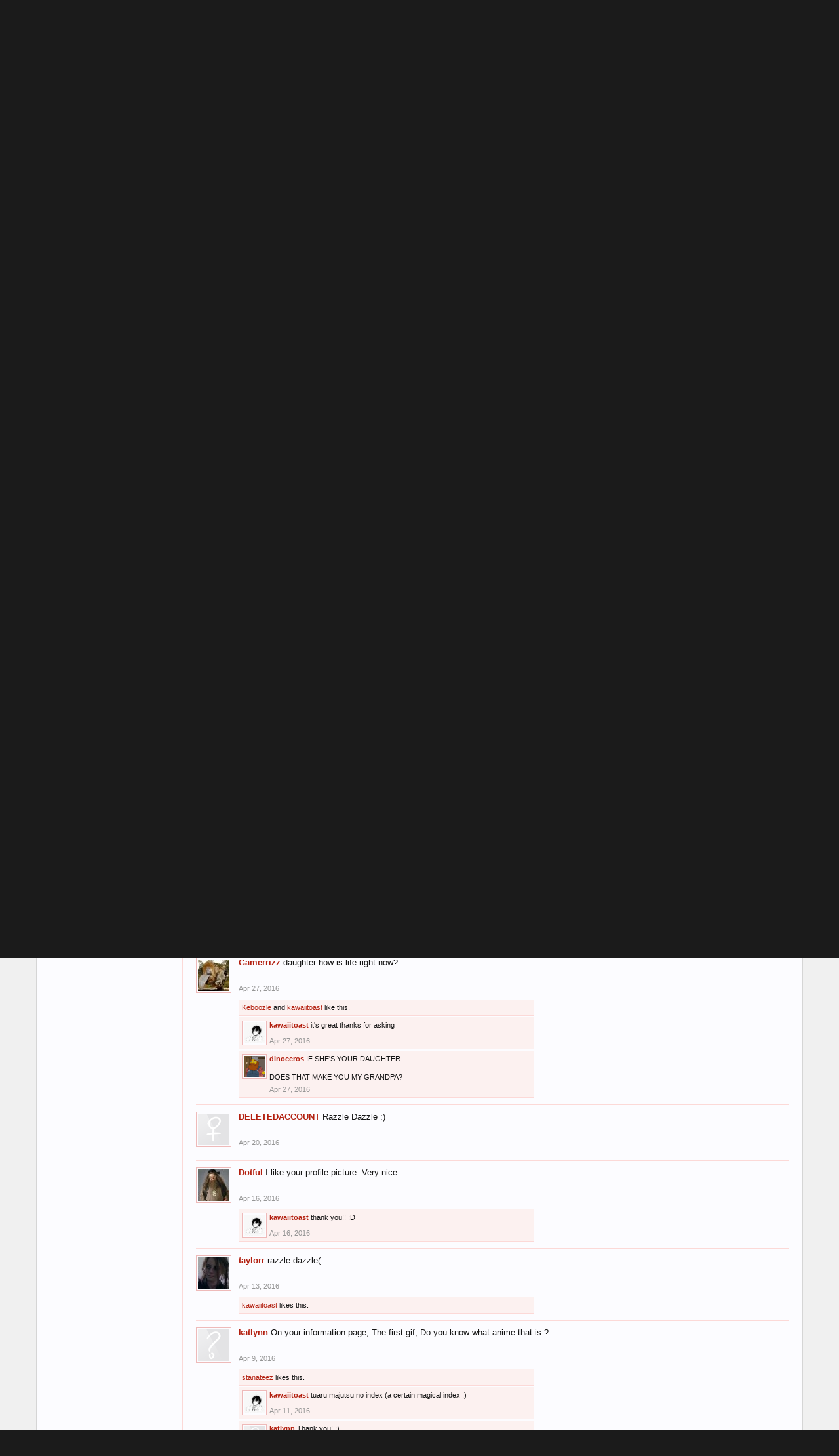

--- FILE ---
content_type: text/html; charset=UTF-8
request_url: https://www.itsjerryandharry.com/members/kawaiitoast.18345/?page=2
body_size: 13332
content:
<!DOCTYPE html>
<html id="XenForo" lang="en-US" dir="LTR" class="Public NoJs LoggedOut NoSidebar  Responsive" xmlns:fb="http://www.facebook.com/2008/fbml">
<head>

	<meta charset="utf-8" />
	<meta http-equiv="X-UA-Compatible" content="IE=Edge,chrome=1" />
	
		<meta name="viewport" content="width=device-width, initial-scale=1 /">
	
	
		<base href="https://www.itsjerryandharry.com/" />
		<script>
			var _b = document.getElementsByTagName('base')[0], _bH = "https://www.itsjerryandharry.com/";
			if (_b && _b.href != _bH) _b.href = _bH;
		</script>
	

	<title>kawaiitoast | ItsJerryAndHarry Minecraft Server</title>
	
	<noscript><style>.JsOnly, .jsOnly { display: none !important; }</style></noscript>
	<link rel="stylesheet" href="css.php?css=xenforo,form,public&amp;style=10&amp;dir=LTR&amp;d=1706771629" />
	<link rel="stylesheet" href="css.php?css=bb_code,likes_summary,login_bar,member_view,message_simple&amp;style=10&amp;dir=LTR&amp;d=1706771629" />

	
	<link rel="stylesheet" href="css.php?css=flexile,&amp;style=10&amp;dir=LTR&amp;d=1706771629" />
	
	

	<script>

	(function(i,s,o,g,r,a,m){i['GoogleAnalyticsObject']=r;i[r]=i[r]||function(){
	(i[r].q=i[r].q||[]).push(arguments)},i[r].l=1*new Date();a=s.createElement(o),
	m=s.getElementsByTagName(o)[0];a.async=1;a.src=g;m.parentNode.insertBefore(a,m)
	})(window,document,'script','https://www.google-analytics.com/analytics.js','ga');
	
	ga('create', 'UA-84567072-1', 'auto');
	ga('send', 'pageview');

</script>
		<script src="https://ajax.googleapis.com/ajax/libs/jquery/1.11.0/jquery.min.js"></script>	
	
		<script>if (!window.jQuery) { document.write('<scr'+'ipt type="text/javascript" src="js/jquery/jquery-1.11.0.min.js"><\/scr'+'ipt>'); }</script>
		
	<script src="js/xenforo/xenforo.js?_v=cdda74f5"></script>
	<script src="js/xenforo/quick_reply_profile.js?_v=cdda74f5"></script>
	<script src="js/xenforo/comments_simple.js?_v=cdda74f5"></script>

	
	<link rel="apple-touch-icon" href="https://www.itsjerryandharry.com/styles/default/xenforo/logo.og.png" />
	
	
	<link rel="prev" href="members/kawaiitoast.18345/" /><link rel="next" href="members/kawaiitoast.18345/?page=3" />
	<link rel="canonical" href="https://itsjerryandharry.com/members/kawaiitoast.18345/?page=2" />
	<meta name="description" content="kawaiitoast is a inactive but not gone forever at ItsJerryAndHarry Minecraft Server" />	<meta property="og:site_name" content="ItsJerryAndHarry Minecraft Server" />
	<meta property="og:image" content="https://www.itsjerryandharry.com/data/avatars/m/18/18345.jpg?1614116485" />
	<meta property="og:image" content="https://www.itsjerryandharry.com/styles/default/xenforo/logo.og.png" />
	<meta property="og:type" content="profile" />
	<meta property="og:url" content="https://itsjerryandharry.com/members/kawaiitoast.18345/" />
	<meta property="og:title" content="kawaiitoast" />
	<meta property="og:description" content="kawaiitoast is a inactive but not gone forever at ItsJerryAndHarry Minecraft Server" />
	
		<meta property="profile:username" content="kawaiitoast" />
		
	
	
	
	<LINK REL="SHORTCUT ICON" HREF="https://itsjerryandharry.com/favicon.ico">

</head>

<body>



	

<div id="loginBar">
	<div class="pageWidth">
		<div class="pageContent">	
			<h3 id="loginBarHandle">
				<label for="LoginControl"><a href="login/" class="concealed noOutline">Log in or Sign up</a></label>
			</h3>
			
			<span class="helper"></span>

			
		</div>
	</div>
</div>


<header>
	


<div id="header">
	<div id="logoBlock">
	<div class="pageWidth">
		<div class="pageContent">
			
			
			<div id="logo"><a href="https://www.itsjerryandharry.com/portal/">
				<span></span>
				<img src="styles/flexile/flexile/logo.png" alt="ItsJerryAndHarry Minecraft Server" />
			</a></div>
			
			
			<div id="flexile_header_content">
				<b>Server IP:</b> itsjerryandharry.com<br>
<b>Discord:</b> <a href="https://discord.gg/itsjerryandharry">Click here to join</a>
			</div>
			
			<span class="helper"></span>
		</div>
	</div>
</div>
	

<div id="navigation" class="withSearch">
	<div class="pageContent">
		<nav>

<div class="navTabs pageWidth">
	<ul class="publicTabs">
	
		<!-- home -->
		
		
		
		<!-- extra tabs: home -->
		
		
			
				<li class="navTab portal Popup PopupControl PopupClosed">
			
				<a href="https://www.itsjerryandharry.com/portal/" class="navLink">Home</a>
				<a href="https://www.itsjerryandharry.com/portal/" class="SplitCtrl" rel="Menu"></a>
				
				<div class="Menu JsOnly tabMenu portalTabLinks">
					
					<div class="primaryContent menuHeader">
						<h3>Home</h3>
						<div class="muted">Quick Links</div>
					</div>
					<ul class="secondaryContent blockLinksList">
	
	<li><a href="recent-activity/">Recent Activity</a></li>
	<li><a href="find-new/threads">What's New?</a></li>
	<li><a href="help/">Help</a></li>
	
</ul>
					
				</div>
			</li>
			
		
		
		
		<!-- Server Store -->
		<li class="navTab PopupClosed"><a href="http://store.itsjerryandharry.com" class="navLink storeLink">Server Store</a></li>
		<!-- Vote -->
		<!--<li class="navTab PopupClosed"><a href="/vote" class="navLink voteLink">Vote</a></li> -->
		
		<!-- forums -->
		
			<li class="navTab forums Popup PopupControl PopupClosed">
			
				<a href="https://www.itsjerryandharry.com/forums/" class="navLink">Forums</a>
				<a href="https://www.itsjerryandharry.com/forums/" class="SplitCtrl" rel="Menu"></a>
				
				<div class="Menu JsOnly tabMenu forumsTabLinks">
					
					<div class="primaryContent menuHeader">
						<h3>Forums</h3>
						<div class="muted">Quick Links</div>
					</div>
					<ul class="secondaryContent blockLinksList">
					
						
						<li><a href="search/?type=post">Search Forums</a></li>
						
						<li><a href="find-new/posts" rel="nofollow">Recent Posts</a></li>
					
					</ul>
					
				</div>
			</li>
		
		
		
		<!-- extra tabs: middle -->
		
		
		
		<!-- members -->
		
			<li class="navTab members selected">
			
				<a href="https://www.itsjerryandharry.com/members/" class="navLink">Members</a>
				<a href="https://www.itsjerryandharry.com/members/" class="SplitCtrl" rel="Menu"></a>
				
				<div class="tabLinks membersTabLinks">
					<div class="pageWidth">
					<div class="primaryContent menuHeader">
						<h3>Members</h3>
						<div class="muted">Quick Links</div>
					</div>
					<ul class="secondaryContent blockLinksList">
					
						<li><a href="members/">Notable Members</a></li>
						
						<li><a href="online/">Current Visitors</a></li>
						<li><a href="recent-activity/">Recent Activity</a></li>
						<li><a href="find-new/profile-posts">New Profile Posts</a></li>
					
					</ul>
					</div>
				</div>
			</li>
						
		
		<!-- extra tabs: end -->
		

		<!-- responsive popup -->
		<li class="navTab navigationHiddenTabs Popup PopupControl PopupClosed" style="display:none">	
						
			<a rel="Menu" class="navLink NoPopupGadget"><span class="menuIcon">Menu</span></a>
			
			<div class="Menu JsOnly blockLinksList primaryContent" id="NavigationHiddenMenu"></div>
		</li>

	
	
		
		<!-- no selection -->
		
		
	</ul>
	
</div>

<span class="helper"></span>
			
		</nav>	
	</div>
</div>
	

<div id="searchBar" class="pageWidth">
	
	<span id="QuickSearchPlaceholder" title="Search">Search</span>
	<fieldset id="QuickSearch">
		<form action="search/search" method="post" class="formPopup">
			
			<div class="primaryControls">
				<!-- block: primaryControls -->
				<input type="search" name="keywords" value="" class="textCtrl" placeholder="Search..." title="Enter your search and hit enter" id="QuickSearchQuery" />				
				<!-- end block: primaryControls -->
			</div>
			
			<div class="secondaryControls">
				<div class="controlsWrapper">
				
					<!-- block: secondaryControls -->
					<dl class="ctrlUnit">
						<dt></dt>
						<dd><ul>
							<li><label><input type="checkbox" name="title_only" value="1"
								id="search_bar_title_only" class="AutoChecker"
								data-uncheck="#search_bar_thread" /> Search titles only</label></li>
						</ul></dd>
					</dl>
				
					<dl class="ctrlUnit">
						<dt><label for="searchBar_users">Posted by Member:</label></dt>
						<dd>
							<input type="text" name="users" value="" class="textCtrl AutoComplete" id="searchBar_users" />
							<p class="explain">Separate names with a comma.</p>
						</dd>
					</dl>
				
					<dl class="ctrlUnit">
						<dt><label for="searchBar_date">Newer Than:</label></dt>
						<dd><input type="date" name="date" value="" class="textCtrl" id="searchBar_date" /></dd>
					</dl>
					
					
				</div>
				<!-- end block: secondaryControls -->
				
				<dl class="ctrlUnit submitUnit">
					<dt></dt>
					<dd>
						<input type="submit" value="Search" class="button primary Tooltip" title="Find Now" />
						<div class="Popup" id="commonSearches">
							<a rel="Menu" class="button NoPopupGadget Tooltip" title="Useful Searches" data-tipclass="flipped"><span class="arrowWidget"></span></a>
							<div class="Menu">
								<div class="primaryContent menuHeader">
									<h3>Useful Searches</h3>
								</div>
								<ul class="secondaryContent blockLinksList">
									<!-- block: useful_searches -->
									<li><a href="find-new/posts?recent=1" rel="nofollow">Recent Posts</a></li>
									
									<!-- end block: useful_searches -->
								</ul>
							</div>
						</div>
						<a href="search/" class="button moreOptions Tooltip" title="Advanced Search">More...</a>
					</dd>
				</dl>
				
			</div>
			
			<input type="hidden" name="_xfToken" value="" />
		</form>		
	</fieldset>
	
</div>
</div>

	
	
</header>

<div id="headerMover">
	

<div id="content" class="member_view">
	<div class="pageWidth">
		<div class="pageContent">
			<!-- main content area -->
			
			
			
			
						
						
						
						
						<div class="breadBoxTop ">
							
							

<nav>
	
		
			
		
	

	<fieldset class="breadcrumb">
		<a href="misc/quick-navigation-menu" class="OverlayTrigger jumpMenuTrigger" data-cacheOverlay="true" title="Open quick navigation"><!--Jump to...--></a>
			
		<div class="boardTitle"><strong>ItsJerryAndHarry Minecraft Server</strong></div>
		
		<span class="crumbs">
			
				<span class="crust homeCrumb" itemscope="itemscope" itemtype="http://data-vocabulary.org/Breadcrumb">
					<a href="https://www.itsjerryandharry.com/portal/" class="crumb" rel="up" itemprop="url"><span itemprop="title">Home</span></a>
					<span class="arrow"><span></span></span>
				</span>
			
			
			
				<span class="crust selectedTabCrumb" itemscope="itemscope" itemtype="http://data-vocabulary.org/Breadcrumb">
					<a href="https://www.itsjerryandharry.com/members/" class="crumb" rel="up" itemprop="url"><span itemprop="title">Members</span></a>
					<span class="arrow"><span>&gt;</span></span>
				</span>
			
			
			
				
					<span class="crust" itemscope="itemscope" itemtype="http://data-vocabulary.org/Breadcrumb">
						<a href="https://www.itsjerryandharry.com/members/kawaiitoast.18345/" class="crumb" rel="up" itemprop="url"><span itemprop="title">kawaiitoast</span></a>
						<span class="arrow"><span>&gt;</span></span>
					</span>
				
			
		</span>
	</fieldset>
</nav>
						</div>
						
						
						
					
						<!--[if lt IE 8]>
							<p class="importantMessage">You are using an out of date browser. It  may not display this or other websites correctly.<br />You should upgrade or use an <a href="https://www.google.com/chrome/browser/" target="_blank">alternative browser</a>.</p>
						<![endif]-->

						
						

						
						
						
						
						
						
						
						
						
						<!-- main template -->
						
 




	











<div class="profilePage" itemscope="itemscope" itemtype="http://data-vocabulary.org/Person">

	<div class="mast">
		<div class="avatarScaler">
			
				<span class="Av18345l">
					<img src="https://www.itsjerryandharry.com/data/avatars/l/18/18345.jpg?1614116485" alt="kawaiitoast" style="left: 0px; top: 0px; " itemprop="photo" />
				</span>
			
		</div>

		

		<div class="section infoBlock">
			<div class="secondaryContent pairsJustified">

				
				
				

				<dl><dt>Joined:</dt>
					<dd>Oct 29, 2014</dd></dl>

				<dl><dt>Messages:</dt>
					<dd>1,222</dd></dl>

				<dl><dt>Likes Received:</dt>
					<dd>2,496</dd></dl>

				<dl><dt>Trophy Points:</dt>
					<dd><a href="members/kawaiitoast.18345/trophies" class="OverlayTrigger">113</a></dd></dl>
					
				
					
				

			</div>
		</div>

		

		
		<div class="followBlocks">
			
				<div class="section">
					<h3 class="subHeading textWithCount" title="kawaiitoast is following 285 members.">
						<span class="text">Following</span>
						<a href="members/kawaiitoast.18345/following" class="count OverlayTrigger">285</a>
					</h3>
					<div class="primaryContent avatarHeap">
						<ol>
						
							<li>
								<a href="members/jnitz.22151/" class="avatar Av22151s Tooltip" title="Jnitz" itemprop="contact" data-avatarhtml="true"><span class="img s" style="background-image: url('data/avatars/s/22/22151.jpg?1482817842')">Jnitz</span></a>
							</li>
						
							<li>
								<a href="members/reddomino.18044/" class="avatar Av18044s Tooltip" title="RedDomino" itemprop="contact" data-avatarhtml="true"><span class="img s" style="background-image: url('data/avatars/s/18/18044.jpg?1414442547')">RedDomino</span></a>
							</li>
						
							<li>
								<a href="members/ssace.12268/" class="avatar Av12268s Tooltip" title="SSAce" itemprop="contact" data-avatarhtml="true"><span class="img s" style="background-image: url('data/avatars/s/12/12268.jpg?1437340339')">SSAce</span></a>
							</li>
						
							<li>
								<a href="members/auxilium.102/" class="avatar Av102s Tooltip" title="Auxilium" itemprop="contact" data-avatarhtml="true"><span class="img s" style="background-image: url('data/avatars/s/0/102.jpg?1675636063')">Auxilium</span></a>
							</li>
						
							<li>
								<a href="members/strikyn.6243/" class="avatar Av6243s Tooltip" title="Strikyn" itemprop="contact" data-avatarhtml="true"><span class="img s" style="background-image: url('data/avatars/s/6/6243.jpg?1702115510')">Strikyn</span></a>
							</li>
						
							<li>
								<a href="members/sakujo.40668/" class="avatar Av40668s Tooltip" title="Sakujo" itemprop="contact" data-avatarhtml="true"><span class="img s" style="background-image: url('styles/flexile/xenforo/avatars/avatar_s.png')">Sakujo</span></a>
							</li>
						
						</ol>
					</div>
					
						<div class="sectionFooter"><a href="members/kawaiitoast.18345/following" class="OverlayTrigger">Show All</a></div>
					
				</div>
			

			
				<div class="section">
					<h3 class="subHeading textWithCount" title="kawaiitoast is being followed by 113 members.">
						<span class="text">Followers</span>
						<a href="members/kawaiitoast.18345/followers" class="count OverlayTrigger">113</a>
					</h3>
					<div class="primaryContent avatarHeap">
						<ol>
						
							<li>
								<a href="members/nutteenutella.5241/" class="avatar Av5241s Tooltip" title="NutteeNutella" itemprop="contact" data-avatarhtml="true"><span class="img s" style="background-image: url('data/avatars/s/5/5241.jpg?1433963234')">NutteeNutella</span></a>
							</li>
						
							<li>
								<a href="members/plentifulsecrets.22640/" class="avatar Av22640s Tooltip" title="PlentifulSecrets" itemprop="contact" data-avatarhtml="true"><span class="img s" style="background-image: url('styles/flexile/xenforo/avatars/avatar_s.png')">PlentifulSecrets</span></a>
							</li>
						
							<li>
								<a href="members/unleashedhavoc.12602/" class="avatar Av12602s Tooltip" title="UnleashedHavoc" itemprop="contact" data-avatarhtml="true"><span class="img s" style="background-image: url('data/avatars/s/12/12602.jpg?1538851156')">UnleashedHavoc</span></a>
							</li>
						
							<li>
								<a href="members/vexa_soul.3600/" class="avatar Av3600s Tooltip" title="Vexa_Soul" itemprop="contact" data-avatarhtml="true"><span class="img s" style="background-image: url('data/avatars/s/3/3600.jpg?1438616538')">Vexa_Soul</span></a>
							</li>
						
							<li>
								<a href="members/kono.16884/" class="avatar Av16884s Tooltip" title="Kono" itemprop="contact" data-avatarhtml="true"><span class="img s" style="background-image: url('data/avatars/s/16/16884.jpg?1587326052')">Kono</span></a>
							</li>
						
							<li>
								<a href="members/audrey_is_here.186/" class="avatar Av186s Tooltip" title="Audrey_Is_Here" itemprop="contact" data-avatarhtml="true"><span class="img s" style="background-image: url('data/avatars/s/0/186.jpg?1420595637')">Audrey_Is_Here</span></a>
							</li>
						
						</ol>
					</div>
					
						<div class="sectionFooter"><a href="members/kawaiitoast.18345/followers" class="OverlayTrigger">Show All</a></div>
					
				</div>
			
		</div>
		

		

		
		
		
			
		

		

	</div>

	<div class="mainProfileColumn">

		<div class="section primaryUserBlock">
			<div class="mainText secondaryContent">
				<div class="followBlock">
					
					
				</div>

				<h1 itemprop="name" class="username">kawaiitoast</h1>

				<p class="userBlurb">
					<span class="userTitle" itemprop="title">inactive but not gone forever</span>
				</p>
				

				<p class="userStatus" id="UserStatus">see? told you all I wasn't gone forever (though 6 years is a long time) <span class="DateTime" title="Feb 23, 2021 at 9:35 PM">Feb 23, 2021</span></p>

				
			</div>
			
			<ul class="tabs mainTabs Tabs" data-panes="#ProfilePanes > li" data-history="on">
				<li><a href="/members/kawaiitoast.18345/?page=2#profilePosts">Profile Posts</a></li>
				
				<li><a href="/members/kawaiitoast.18345/?page=2#postings">Postings</a></li>
				<li><a href="/members/kawaiitoast.18345/?page=2#info">Information</a></li>
				
				
			</ul>
		</div>

		<ul id="ProfilePanes">
			<li id="profilePosts" class="profileContent">

			
				

				

				<form action="inline-mod/profile-post/switch" method="post"
					class="InlineModForm section"
					data-cookieName="profilePosts"
					data-controls="#InlineModControls"
					data-imodOptions="#ModerationSelect option">

					<ol class="messageSimpleList" id="ProfilePostList">
						
							
								
									


	





<li id="profile-post-201931" class="primaryContent messageSimple   " data-author="tylerboneferris">

	<a href="members/tylerboneferris.19751/" class="avatar Av19751s" data-avatarhtml="true"><img src="styles/flexile/xenforo/avatars/avatar_male_s.png" width="48" height="48" alt="tylerboneferris" /></a>
	
	<div class="messageInfo">
		
		

		<div class="messageContent">
			
				<a href="members/tylerboneferris.19751/" class="username poster" dir="auto">tylerboneferris</a>
			
			<article><blockquote class="ugc baseHtml">brazil</blockquote></article>
		</div>

		

		<div class="messageMeta">
				<div class="privateControls">
					
					<a href="profile-posts/201931/" title="Permalink" class="item muted"><span class="DateTime" title="May 27, 2016 at 10:01 PM">May 27, 2016</span></a>
					
					
					
					
					
					
					
					
					
					
				</div>
			
		</div>

		<ol class="messageResponse">

			<li id="likes-wp-201931">
				
					
	
	<div class="likesSummary secondaryContent">
		<span class="LikeText">
			<a href="members/kawaiitoast.18345/" class="username" dir="auto">kawaiitoast</a> likes this.
		</span>
	</div>

				
			</li>

			

			

		</ol>

	
	</div>
</li>


								
							
								
									


	





<li id="profile-post-201878" class="primaryContent messageSimple   " data-author="maymay">

	<a href="members/maymay.4631/" class="avatar Av4631s" data-avatarhtml="true"><img src="data/avatars/s/4/4631.jpg?1595321191" width="48" height="48" alt="maymay" /></a>
	
	<div class="messageInfo">
		
		

		<div class="messageContent">
			
				<a href="members/maymay.4631/" class="username poster" dir="auto">maymay</a>
			
			<article><blockquote class="ugc baseHtml">OOPS I WASNT FOLLOWING YOU</blockquote></article>
		</div>

		

		<div class="messageMeta">
				<div class="privateControls">
					
					<a href="profile-posts/201878/" title="Permalink" class="item muted"><span class="DateTime" title="May 27, 2016 at 2:20 PM">May 27, 2016</span></a>
					
					
					
					
					
					
					
					
					
					
				</div>
			
		</div>

		<ol class="messageResponse">

			<li id="likes-wp-201878">
				
					
	
	<div class="likesSummary secondaryContent">
		<span class="LikeText">
			<a href="members/stanateez.30652/" class="username" dir="auto">stanateez</a>, <a href="members/bilbo.16806/" class="username" dir="auto">Bilbo</a> and <a href="members/kawaiitoast.18345/" class="username" dir="auto">kawaiitoast</a> like this.
		</span>
	</div>

				
			</li>

			

			

		</ol>

	
	</div>
</li>


								
							
								
									


	





<li id="profile-post-201688" class="primaryContent messageSimple   " data-author="kawaiitoast">

	<a href="members/kawaiitoast.18345/" class="avatar Av18345s" data-avatarhtml="true"><img src="data/avatars/s/18/18345.jpg?1614116485" width="48" height="48" alt="kawaiitoast" /></a>
	
	<div class="messageInfo">
		
		

		<div class="messageContent">
			
				<a href="members/kawaiitoast.18345/" class="username poster" dir="auto">kawaiitoast</a>
			
			<article><blockquote class="ugc baseHtml">I'm gonna burn your house down just to spread peace and love</blockquote></article>
		</div>

		

		<div class="messageMeta">
				<div class="privateControls">
					
					<a href="profile-posts/201688/" title="Permalink" class="item muted"><span class="DateTime" title="May 26, 2016 at 5:03 AM">May 26, 2016</span></a>
					
					
					
					
					
					
					
					
					
					
				</div>
			
		</div>

		<ol class="messageResponse">

			<li id="likes-wp-201688">
				
					
	
	<div class="likesSummary secondaryContent">
		<span class="LikeText">
			<a href="members/rob.14461/" class="username" dir="auto">Rob</a>, <a href="members/katerina.690/" class="username" dir="auto">Katerina</a> and <a href="members/stanateez.30652/" class="username" dir="auto">stanateez</a> like this.
		</span>
	</div>

				
			</li>

			

				
					<li class="commentMore secondaryContent">
						<a href="profile-posts/201688/comments"
							class="CommentLoader"
							data-loadParams="{&quot;before&quot;:1464312394}">View previous comments...</a>
					</li>
				

				
					
						

<li id="profile-post-comment-338886" class="comment secondaryContent ">
	<a href="members/kawaiitoast.18345/" class="avatar Av18345s" data-avatarhtml="true"><img src="data/avatars/s/18/18345.jpg?1614116485" width="48" height="48" alt="kawaiitoast" /></a>

	<div class="commentInfo">
		
		<div class="commentContent">
			<a href="members/kawaiitoast.18345/" class="username poster" dir="auto">kawaiitoast</a>
			<article><blockquote>HGHJKJGFGHJHYG YESSSS U GOT ITT &lt;333</blockquote></article>
		</div>
		<div class="commentControls">
			<span class="DateTime muted" title="May 27, 2016 at 2:26 AM">May 27, 2016</span>
			
			
			
			
			
			
		</div>
		
		<div id="likes-pc-338886">
			
		</div>
	</div>
</li>
					
				
					
						

<li id="profile-post-comment-338889" class="comment secondaryContent ">
	<a href="members/kawaiitoast.18345/" class="avatar Av18345s" data-avatarhtml="true"><img src="data/avatars/s/18/18345.jpg?1614116485" width="48" height="48" alt="kawaiitoast" /></a>

	<div class="commentInfo">
		
		<div class="commentContent">
			<a href="members/kawaiitoast.18345/" class="username poster" dir="auto">kawaiitoast</a>
			<article><blockquote>I HEARD HE LIVES DOWN A RIVER SOMEWHERE</blockquote></article>
		</div>
		<div class="commentControls">
			<span class="DateTime muted" title="May 27, 2016 at 2:28 AM">May 27, 2016</span>
			
			
			
			
			
			
		</div>
		
		<div id="likes-pc-338889">
			
		</div>
	</div>
</li>
					
				
					
						

<li id="profile-post-comment-338891" class="comment secondaryContent ">
	<a href="members/momand.324/" class="avatar Av324s" data-avatarhtml="true"><img src="styles/flexile/xenforo/avatars/avatar_s.png" width="48" height="48" alt="momand" /></a>

	<div class="commentInfo">
		
		<div class="commentContent">
			<a href="members/momand.324/" class="username poster" dir="auto">momand</a>
			<article><blockquote>WITH 6 CARS AND A GRIZZLY BEAR</blockquote></article>
		</div>
		<div class="commentControls">
			<span class="DateTime muted" title="May 27, 2016 at 2:33 AM">May 27, 2016</span>
			
			
			
			
			
			
		</div>
		
		<div id="likes-pc-338891">
			
		</div>
	</div>
</li>
					
				

			

			

		</ol>

	
	</div>
</li>


								
							
								
									


	





<li id="profile-post-200278" class="primaryContent messageSimple   " data-author="kawaiitoast">

	<a href="members/kawaiitoast.18345/" class="avatar Av18345s" data-avatarhtml="true"><img src="data/avatars/s/18/18345.jpg?1614116485" width="48" height="48" alt="kawaiitoast" /></a>
	
	<div class="messageInfo">
		
		

		<div class="messageContent">
			
				<a href="members/kawaiitoast.18345/" class="username poster" dir="auto">kawaiitoast</a>
			
			<article><blockquote class="ugc baseHtml">When bad things happen, happen things bad when.</blockquote></article>
		</div>

		

		<div class="messageMeta">
				<div class="privateControls">
					
					<a href="profile-posts/200278/" title="Permalink" class="item muted"><span class="DateTime" title="May 15, 2016 at 2:40 AM">May 15, 2016</span></a>
					
					
					
					
					
					
					
					
					
					
				</div>
			
		</div>

		<ol class="messageResponse">

			<li id="likes-wp-200278">
				
					
	
	<div class="likesSummary secondaryContent">
		<span class="LikeText">
			<a href="members/joseph10003.3840/" class="username" dir="auto">Joseph10003</a>, <a href="members/katerina.690/" class="username" dir="auto">Katerina</a>, <a href="members/vince.75/" class="username" dir="auto">Vince</a> and <a href="profile-posts/200278/likes" class="OverlayTrigger">1 other person</a> like this.
		</span>
	</div>

				
			</li>

			

				

				
					
						

<li id="profile-post-comment-337373" class="comment secondaryContent ">
	<a href="members/dinoceros.5539/" class="avatar Av5539s" data-avatarhtml="true"><img src="data/avatars/s/5/5539.jpg?1726537219" width="48" height="48" alt="dinoceros" /></a>

	<div class="commentInfo">
		
		<div class="commentContent">
			<a href="members/dinoceros.5539/" class="username poster" dir="auto">dinoceros</a>
			<article><blockquote>That makes no sense, sense no makes that.</blockquote></article>
		</div>
		<div class="commentControls">
			<span class="DateTime muted" title="May 17, 2016 at 9:22 PM">May 17, 2016</span>
			
			
			
			
			
			
		</div>
		
		<div id="likes-pc-337373">
			
		</div>
	</div>
</li>
					
				
					
						

<li id="profile-post-comment-337411" class="comment secondaryContent ">
	<a href="members/kawaiitoast.18345/" class="avatar Av18345s" data-avatarhtml="true"><img src="data/avatars/s/18/18345.jpg?1614116485" width="48" height="48" alt="kawaiitoast" /></a>

	<div class="commentInfo">
		
		<div class="commentContent">
			<a href="members/kawaiitoast.18345/" class="username poster" dir="auto">kawaiitoast</a>
			<article><blockquote>I know right? right I know!</blockquote></article>
		</div>
		<div class="commentControls">
			<span class="DateTime muted" title="May 18, 2016 at 1:27 AM">May 18, 2016</span>
			
			
			
			
			
			
		</div>
		
		<div id="likes-pc-337411">
			
		</div>
	</div>
</li>
					
				

			

			

		</ol>

	
	</div>
</li>


								
							
								
									


	





<li id="profile-post-199828" class="primaryContent messageSimple   " data-author="Hellotoyou">

	<a href="members/hellotoyou.90/" class="avatar Av90s" data-avatarhtml="true"><img src="data/avatars/s/0/90.jpg?1425426096" width="48" height="48" alt="Hellotoyou" /></a>
	
	<div class="messageInfo">
		
		

		<div class="messageContent">
			
				<a href="members/hellotoyou.90/" class="username poster" dir="auto">Hellotoyou</a>
			
			<article><blockquote class="ugc baseHtml">TOAST</blockquote></article>
		</div>

		

		<div class="messageMeta">
				<div class="privateControls">
					
					<a href="profile-posts/199828/" title="Permalink" class="item muted"><span class="DateTime" title="May 11, 2016 at 9:48 PM">May 11, 2016</span></a>
					
					
					
					
					
					
					
					
					
					
				</div>
			
		</div>

		<ol class="messageResponse">

			<li id="likes-wp-199828">
				
					
	
	<div class="likesSummary secondaryContent">
		<span class="LikeText">
			<a href="members/kawaiitoast.18345/" class="username" dir="auto">kawaiitoast</a> likes this.
		</span>
	</div>

				
			</li>

			

			

		</ol>

	
	</div>
</li>


								
							
								
									


	





<li id="profile-post-199807" class="primaryContent messageSimple   " data-author="kawaiitoast">

	<a href="members/kawaiitoast.18345/" class="avatar Av18345s" data-avatarhtml="true"><img src="data/avatars/s/18/18345.jpg?1614116485" width="48" height="48" alt="kawaiitoast" /></a>
	
	<div class="messageInfo">
		
		

		<div class="messageContent">
			
				<a href="members/kawaiitoast.18345/" class="username poster" dir="auto">kawaiitoast</a>
			
			<article><blockquote class="ugc baseHtml">throwback avatar</blockquote></article>
		</div>

		

		<div class="messageMeta">
				<div class="privateControls">
					
					<a href="profile-posts/199807/" title="Permalink" class="item muted"><span class="DateTime" title="May 11, 2016 at 5:40 PM">May 11, 2016</span></a>
					
					
					
					
					
					
					
					
					
					
				</div>
			
		</div>

		<ol class="messageResponse">

			<li id="likes-wp-199807">
				
			</li>

			

			

		</ol>

	
	</div>
</li>


								
							
								
									


	





<li id="profile-post-197937" class="primaryContent messageSimple   " data-author="nala">

	<a href="members/nala.104/" class="avatar Av104s" data-avatarhtml="true"><img src="data/avatars/s/0/104.jpg?1465835316" width="48" height="48" alt="nala" /></a>
	
	<div class="messageInfo">
		
		

		<div class="messageContent">
			
				<a href="members/nala.104/" class="username poster" dir="auto">nala</a>
			
			<article><blockquote class="ugc baseHtml">Razzle Dazzle :D</blockquote></article>
		</div>

		

		<div class="messageMeta">
				<div class="privateControls">
					
					<a href="profile-posts/197937/" title="Permalink" class="item muted"><span class="DateTime" title="May 1, 2016 at 5:47 PM">May 1, 2016</span></a>
					
					
					
					
					
					
					
					
					
					
				</div>
			
		</div>

		<ol class="messageResponse">

			<li id="likes-wp-197937">
				
					
	
	<div class="likesSummary secondaryContent">
		<span class="LikeText">
			<a href="members/jennur.41099/" class="username" dir="auto">jennur</a> likes this.
		</span>
	</div>

				
			</li>

			

			

		</ol>

	
	</div>
</li>


								
							
								
									


	





<li id="profile-post-197218" class="primaryContent messageSimple   " data-author="Gamerrizz">

	<a href="members/gamerrizz.2169/" class="avatar Av2169s" data-avatarhtml="true"><img src="data/avatars/s/2/2169.jpg?1513427599" width="48" height="48" alt="Gamerrizz" /></a>
	
	<div class="messageInfo">
		
		

		<div class="messageContent">
			
				<a href="members/gamerrizz.2169/" class="username poster" dir="auto">Gamerrizz</a>
			
			<article><blockquote class="ugc baseHtml">daughter how is life right now?</blockquote></article>
		</div>

		

		<div class="messageMeta">
				<div class="privateControls">
					
					<a href="profile-posts/197218/" title="Permalink" class="item muted"><span class="DateTime" title="Apr 27, 2016 at 4:19 AM">Apr 27, 2016</span></a>
					
					
					
					
					
					
					
					
					
					
				</div>
			
		</div>

		<ol class="messageResponse">

			<li id="likes-wp-197218">
				
					
	
	<div class="likesSummary secondaryContent">
		<span class="LikeText">
			<a href="members/keboozle.40171/" class="username" dir="auto">Keboozle</a> and <a href="members/kawaiitoast.18345/" class="username" dir="auto">kawaiitoast</a> like this.
		</span>
	</div>

				
			</li>

			

				

				
					
						

<li id="profile-post-comment-332732" class="comment secondaryContent ">
	<a href="members/kawaiitoast.18345/" class="avatar Av18345s" data-avatarhtml="true"><img src="data/avatars/s/18/18345.jpg?1614116485" width="48" height="48" alt="kawaiitoast" /></a>

	<div class="commentInfo">
		
		<div class="commentContent">
			<a href="members/kawaiitoast.18345/" class="username poster" dir="auto">kawaiitoast</a>
			<article><blockquote>it's great thanks for asking</blockquote></article>
		</div>
		<div class="commentControls">
			<span class="DateTime muted" title="Apr 27, 2016 at 4:32 AM">Apr 27, 2016</span>
			
			
			
			
			
			
		</div>
		
		<div id="likes-pc-332732">
			
		</div>
	</div>
</li>
					
				
					
						

<li id="profile-post-comment-332918" class="comment secondaryContent ">
	<a href="members/dinoceros.5539/" class="avatar Av5539s" data-avatarhtml="true"><img src="data/avatars/s/5/5539.jpg?1726537219" width="48" height="48" alt="dinoceros" /></a>

	<div class="commentInfo">
		
		<div class="commentContent">
			<a href="members/dinoceros.5539/" class="username poster" dir="auto">dinoceros</a>
			<article><blockquote>IF SHE'S YOUR DAUGHTER<br />
<br />
DOES THAT MAKE YOU MY GRANDPA?</blockquote></article>
		</div>
		<div class="commentControls">
			<span class="DateTime muted" title="Apr 27, 2016 at 11:41 PM">Apr 27, 2016</span>
			
			
			
			
			
			
		</div>
		
		<div id="likes-pc-332918">
			
		</div>
	</div>
</li>
					
				

			

			

		</ol>

	
	</div>
</li>


								
							
								
									


	





<li id="profile-post-195845" class="primaryContent messageSimple   " data-author="DELETEDACCOUNT">

	<a href="members/deletedaccount.9464/" class="avatar Av9464s" data-avatarhtml="true"><img src="styles/flexile/xenforo/avatars/avatar_female_s.png" width="48" height="48" alt="DELETEDACCOUNT" /></a>
	
	<div class="messageInfo">
		
		

		<div class="messageContent">
			
				<a href="members/deletedaccount.9464/" class="username poster" dir="auto">DELETEDACCOUNT</a>
			
			<article><blockquote class="ugc baseHtml">Razzle Dazzle :)</blockquote></article>
		</div>

		

		<div class="messageMeta">
				<div class="privateControls">
					
					<a href="profile-posts/195845/" title="Permalink" class="item muted"><span class="DateTime" title="Apr 20, 2016 at 1:25 AM">Apr 20, 2016</span></a>
					
					
					
					
					
					
					
					
					
					
				</div>
			
		</div>

		<ol class="messageResponse">

			<li id="likes-wp-195845">
				
			</li>

			

			

		</ol>

	
	</div>
</li>


								
							
								
									


	





<li id="profile-post-194972" class="primaryContent messageSimple   " data-author="Dotful">

	<a href="members/dotful.42647/" class="avatar Av42647s" data-avatarhtml="true"><img src="data/avatars/s/42/42647.jpg?1461933312" width="48" height="48" alt="Dotful" /></a>
	
	<div class="messageInfo">
		
		

		<div class="messageContent">
			
				<a href="members/dotful.42647/" class="username poster" dir="auto">Dotful</a>
			
			<article><blockquote class="ugc baseHtml">I like your profile picture. Very nice.</blockquote></article>
		</div>

		

		<div class="messageMeta">
				<div class="privateControls">
					
					<a href="profile-posts/194972/" title="Permalink" class="item muted"><span class="DateTime" title="Apr 16, 2016 at 12:20 AM">Apr 16, 2016</span></a>
					
					
					
					
					
					
					
					
					
					
				</div>
			
		</div>

		<ol class="messageResponse">

			<li id="likes-wp-194972">
				
			</li>

			

				

				
					
						

<li id="profile-post-comment-329255" class="comment secondaryContent ">
	<a href="members/kawaiitoast.18345/" class="avatar Av18345s" data-avatarhtml="true"><img src="data/avatars/s/18/18345.jpg?1614116485" width="48" height="48" alt="kawaiitoast" /></a>

	<div class="commentInfo">
		
		<div class="commentContent">
			<a href="members/kawaiitoast.18345/" class="username poster" dir="auto">kawaiitoast</a>
			<article><blockquote>thank you!! :D</blockquote></article>
		</div>
		<div class="commentControls">
			<span class="DateTime muted" title="Apr 16, 2016 at 12:26 AM">Apr 16, 2016</span>
			
			
			
			
			
			
		</div>
		
		<div id="likes-pc-329255">
			
		</div>
	</div>
</li>
					
				

			

			

		</ol>

	
	</div>
</li>


								
							
								
									


	





<li id="profile-post-194477" class="primaryContent messageSimple   " data-author="taylorr">

	<a href="members/taylorr.36903/" class="avatar Av36903s" data-avatarhtml="true"><img src="data/avatars/s/36/36903.jpg?1490417405" width="48" height="48" alt="taylorr" /></a>
	
	<div class="messageInfo">
		
		

		<div class="messageContent">
			
				<a href="members/taylorr.36903/" class="username poster" dir="auto">taylorr</a>
			
			<article><blockquote class="ugc baseHtml">razzle dazzle(:</blockquote></article>
		</div>

		

		<div class="messageMeta">
				<div class="privateControls">
					
					<a href="profile-posts/194477/" title="Permalink" class="item muted"><span class="DateTime" title="Apr 13, 2016 at 2:55 AM">Apr 13, 2016</span></a>
					
					
					
					
					
					
					
					
					
					
				</div>
			
		</div>

		<ol class="messageResponse">

			<li id="likes-wp-194477">
				
					
	
	<div class="likesSummary secondaryContent">
		<span class="LikeText">
			<a href="members/kawaiitoast.18345/" class="username" dir="auto">kawaiitoast</a> likes this.
		</span>
	</div>

				
			</li>

			

			

		</ol>

	
	</div>
</li>


								
							
								
									


	





<li id="profile-post-193902" class="primaryContent messageSimple   " data-author="katlynn">

	<a href="members/katlynn.20360/" class="avatar Av20360s" data-avatarhtml="true"><img src="styles/flexile/xenforo/avatars/avatar_s.png" width="48" height="48" alt="katlynn" /></a>
	
	<div class="messageInfo">
		
		

		<div class="messageContent">
			
				<a href="members/katlynn.20360/" class="username poster" dir="auto">katlynn</a>
			
			<article><blockquote class="ugc baseHtml">On your information page, The first gif, Do you know what anime that is ?</blockquote></article>
		</div>

		

		<div class="messageMeta">
				<div class="privateControls">
					
					<a href="profile-posts/193902/" title="Permalink" class="item muted"><span class="DateTime" title="Apr 9, 2016 at 10:58 PM">Apr 9, 2016</span></a>
					
					
					
					
					
					
					
					
					
					
				</div>
			
		</div>

		<ol class="messageResponse">

			<li id="likes-wp-193902">
				
					
	
	<div class="likesSummary secondaryContent">
		<span class="LikeText">
			<a href="members/stanateez.30652/" class="username" dir="auto">stanateez</a> likes this.
		</span>
	</div>

				
			</li>

			

				

				
					
						

<li id="profile-post-comment-327893" class="comment secondaryContent ">
	<a href="members/kawaiitoast.18345/" class="avatar Av18345s" data-avatarhtml="true"><img src="data/avatars/s/18/18345.jpg?1614116485" width="48" height="48" alt="kawaiitoast" /></a>

	<div class="commentInfo">
		
		<div class="commentContent">
			<a href="members/kawaiitoast.18345/" class="username poster" dir="auto">kawaiitoast</a>
			<article><blockquote>tuaru majutsu no index (a certain magical index :)</blockquote></article>
		</div>
		<div class="commentControls">
			<span class="DateTime muted" title="Apr 11, 2016 at 2:55 AM">Apr 11, 2016</span>
			
			
			
			
			
			
		</div>
		
		<div id="likes-pc-327893">
			
		</div>
	</div>
</li>
					
				
					
						

<li id="profile-post-comment-328004" class="comment secondaryContent ">
	<a href="members/katlynn.20360/" class="avatar Av20360s" data-avatarhtml="true"><img src="styles/flexile/xenforo/avatars/avatar_s.png" width="48" height="48" alt="katlynn" /></a>

	<div class="commentInfo">
		
		<div class="commentContent">
			<a href="members/katlynn.20360/" class="username poster" dir="auto">katlynn</a>
			<article><blockquote>Thank you! :)</blockquote></article>
		</div>
		<div class="commentControls">
			<span class="DateTime muted" title="Apr 11, 2016 at 2:29 PM">Apr 11, 2016</span>
			
			
			
			
			
			
		</div>
		
		<div id="likes-pc-328004">
			
		</div>
	</div>
</li>
					
				

			

			

		</ol>

	
	</div>
</li>


								
							
								
									


	





<li id="profile-post-193186" class="primaryContent messageSimple   " data-author="Kaylyn">

	<a href="members/kaylyn.814/" class="avatar Av814s" data-avatarhtml="true"><img src="data/avatars/s/0/814.jpg?1602103798" width="48" height="48" alt="Kaylyn" /></a>
	
	<div class="messageInfo">
		
		

		<div class="messageContent">
			
				<a href="members/kaylyn.814/" class="username poster" dir="auto">Kaylyn</a>
			
			<article><blockquote class="ugc baseHtml">YOUR PROFILE PICTURE SCARED ME. I WAS LOOKING AT IT AND IT JUST BLINKS OMG I JUMPED</blockquote></article>
		</div>

		

		<div class="messageMeta">
				<div class="privateControls">
					
					<a href="profile-posts/193186/" title="Permalink" class="item muted"><span class="DateTime" title="Apr 6, 2016 at 1:32 AM">Apr 6, 2016</span></a>
					
					
					
					
					
					
					
					
					
					
				</div>
			
		</div>

		<ol class="messageResponse">

			<li id="likes-wp-193186">
				
					
	
	<div class="likesSummary secondaryContent">
		<span class="LikeText">
			<a href="members/katlynn.20360/" class="username" dir="auto">katlynn</a> likes this.
		</span>
	</div>

				
			</li>

			

				

				
					
						

<li id="profile-post-comment-326533" class="comment secondaryContent ">
	<a href="members/kawaiitoast.18345/" class="avatar Av18345s" data-avatarhtml="true"><img src="data/avatars/s/18/18345.jpg?1614116485" width="48" height="48" alt="kawaiitoast" /></a>

	<div class="commentInfo">
		
		<div class="commentContent">
			<a href="members/kawaiitoast.18345/" class="username poster" dir="auto">kawaiitoast</a>
			<article><blockquote>HHAHAHHA OOPSIES</blockquote></article>
		</div>
		<div class="commentControls">
			<span class="DateTime muted" title="Apr 7, 2016 at 12:43 AM">Apr 7, 2016</span>
			
			
			
			
			
			
		</div>
		
		<div id="likes-pc-326533">
			
		</div>
	</div>
</li>
					
				

			

			

		</ol>

	
	</div>
</li>


								
							
								
									


	





<li id="profile-post-192778" class="primaryContent messageSimple   " data-author="hamnah">

	<a href="members/hamnah.32350/" class="avatar Av32350s" data-avatarhtml="true"><img src="data/avatars/s/32/32350.jpg?1593651974" width="48" height="48" alt="hamnah" /></a>
	
	<div class="messageInfo">
		
		

		<div class="messageContent">
			
				<a href="members/hamnah.32350/" class="username poster" dir="auto">hamnah</a>
			
			<article><blockquote class="ugc baseHtml">ADVENTURE TIMMMEEEE FIONAAAAAA GIIIFFFF!! UNACCEPPTABLLLLEEEE!!!<br />
<br />
3 YEARS DUNGEON!</blockquote></article>
		</div>

		

		<div class="messageMeta">
				<div class="privateControls">
					
					<a href="profile-posts/192778/" title="Permalink" class="item muted"><span class="DateTime" title="Apr 3, 2016 at 10:48 PM">Apr 3, 2016</span></a>
					
					
					
					
					
					
					
					
					
					
				</div>
			
		</div>

		<ol class="messageResponse">

			<li id="likes-wp-192778">
				
					
	
	<div class="likesSummary secondaryContent">
		<span class="LikeText">
			<a href="members/kawaiitoast.18345/" class="username" dir="auto">kawaiitoast</a> likes this.
		</span>
	</div>

				
			</li>

			

			

		</ol>

	
	</div>
</li>


								
							
								
									


	





<li id="profile-post-192777" class="primaryContent messageSimple   " data-author="kawaiitoast">

	<a href="members/kawaiitoast.18345/" class="avatar Av18345s" data-avatarhtml="true"><img src="data/avatars/s/18/18345.jpg?1614116485" width="48" height="48" alt="kawaiitoast" /></a>
	
	<div class="messageInfo">
		
		

		<div class="messageContent">
			
				<a href="members/kawaiitoast.18345/" class="username poster" dir="auto">kawaiitoast</a>
			
			<article><blockquote class="ugc baseHtml">Cause we all wanna party when the funeral ends</blockquote></article>
		</div>

		

		<div class="messageMeta">
				<div class="privateControls">
					
					<a href="profile-posts/192777/" title="Permalink" class="item muted"><span class="DateTime" title="Apr 3, 2016 at 10:39 PM">Apr 3, 2016</span></a>
					
					
					
					
					
					
					
					
					
					
				</div>
			
		</div>

		<ol class="messageResponse">

			<li id="likes-wp-192777">
				
					
	
	<div class="likesSummary secondaryContent">
		<span class="LikeText">
			<a href="members/tylerboneferris.19751/" class="username" dir="auto">tylerboneferris</a> likes this.
		</span>
	</div>

				
			</li>

			

				

				
					
						

<li id="profile-post-comment-327537" class="comment secondaryContent ">
	<a href="members/tylerboneferris.19751/" class="avatar Av19751s" data-avatarhtml="true"><img src="styles/flexile/xenforo/avatars/avatar_male_s.png" width="48" height="48" alt="tylerboneferris" /></a>

	<div class="commentInfo">
		
		<div class="commentContent">
			<a href="members/tylerboneferris.19751/" class="username poster" dir="auto">tylerboneferris</a>
			<article><blockquote>And we all  get together when we bury our friends ba ba ba ba ba baaaa</blockquote></article>
		</div>
		<div class="commentControls">
			<span class="DateTime muted" title="Apr 10, 2016 at 4:06 AM">Apr 10, 2016</span>
			
			
			
			
			
			
		</div>
		
		<div id="likes-pc-327537">
			
		</div>
	</div>
</li>
					
				

			

			

		</ol>

	
	</div>
</li>


								
							
								
									


	





<li id="profile-post-192776" class="primaryContent messageSimple   " data-author="kawaiitoast">

	<a href="members/kawaiitoast.18345/" class="avatar Av18345s" data-avatarhtml="true"><img src="data/avatars/s/18/18345.jpg?1614116485" width="48" height="48" alt="kawaiitoast" /></a>
	
	<div class="messageInfo">
		
		

		<div class="messageContent">
			
				<a href="members/kawaiitoast.18345/" class="username poster" dir="auto">kawaiitoast</a>
			
			<article><blockquote class="ugc baseHtml">Thanks <a href="https://www.itsjerryandharry.com/members/12772/" class="username" data-user="12772, @ItsPacers">@ItsPacers</a> for buying me the VIP rank :D</blockquote></article>
		</div>

		

		<div class="messageMeta">
				<div class="privateControls">
					
					<a href="profile-posts/192776/" title="Permalink" class="item muted"><span class="DateTime" title="Apr 3, 2016 at 10:38 PM">Apr 3, 2016</span></a>
					
					
					
					
					
					
					
					
					
					
				</div>
			
		</div>

		<ol class="messageResponse">

			<li id="likes-wp-192776">
				
			</li>

			

			

		</ol>

	
	</div>
</li>


								
							
								
									


	





<li id="profile-post-192512" class="primaryContent messageSimple   " data-author="ItsPacers">

	<a href="members/itspacers.12772/" class="avatar Av12772s" data-avatarhtml="true"><img src="data/avatars/s/12/12772.jpg?1520617208" width="48" height="48" alt="ItsPacers" /></a>
	
	<div class="messageInfo">
		
		

		<div class="messageContent">
			
				<a href="members/itspacers.12772/" class="username poster" dir="auto">ItsPacers</a>
			
			<article><blockquote class="ugc baseHtml">Get online pls</blockquote></article>
		</div>

		

		<div class="messageMeta">
				<div class="privateControls">
					
					<a href="profile-posts/192512/" title="Permalink" class="item muted"><span class="DateTime" title="Apr 2, 2016 at 8:27 PM">Apr 2, 2016</span></a>
					
					
					
					
					
					
					
					
					
					
				</div>
			
		</div>

		<ol class="messageResponse">

			<li id="likes-wp-192512">
				
			</li>

			

			

		</ol>

	
	</div>
</li>


								
							
								
									


	





<li id="profile-post-190588" class="primaryContent messageSimple   " data-author="Whizzer">

	<a href="members/whizzer.16195/" class="avatar Av16195s" data-avatarhtml="true"><img src="data/avatars/s/16/16195.jpg?1692706224" width="48" height="48" alt="Whizzer" /></a>
	
	<div class="messageInfo">
		
		

		<div class="messageContent">
			
				<a href="members/whizzer.16195/" class="username poster" dir="auto">Whizzer</a>
			
			<article><blockquote class="ugc baseHtml">razzle frazzling dazzle</blockquote></article>
		</div>

		

		<div class="messageMeta">
				<div class="privateControls">
					
					<a href="profile-posts/190588/" title="Permalink" class="item muted"><span class="DateTime" title="Mar 25, 2016 at 9:13 PM">Mar 25, 2016</span></a>
					
					
					
					
					
					
					
					
					
					
				</div>
			
		</div>

		<ol class="messageResponse">

			<li id="likes-wp-190588">
				
					
	
	<div class="likesSummary secondaryContent">
		<span class="LikeText">
			<a href="members/kawaiitoast.18345/" class="username" dir="auto">kawaiitoast</a> likes this.
		</span>
	</div>

				
			</li>

			

			

		</ol>

	
	</div>
</li>


								
							
								
									


	





<li id="profile-post-189970" class="primaryContent messageSimple   " data-author="Kono">

	<a href="members/kono.16884/" class="avatar Av16884s" data-avatarhtml="true"><img src="data/avatars/s/16/16884.jpg?1587326052" width="48" height="48" alt="Kono" /></a>
	
	<div class="messageInfo">
		
		

		<div class="messageContent">
			
				<a href="members/kono.16884/" class="username poster" dir="auto">Kono</a>
			
			<article><blockquote class="ugc baseHtml">razzle dazzle</blockquote></article>
		</div>

		

		<div class="messageMeta">
				<div class="privateControls">
					
					<a href="profile-posts/189970/" title="Permalink" class="item muted"><span class="DateTime" title="Mar 23, 2016 at 7:30 AM">Mar 23, 2016</span></a>
					
					
					
					
					
					
					
					
					
					
				</div>
			
		</div>

		<ol class="messageResponse">

			<li id="likes-wp-189970">
				
					
	
	<div class="likesSummary secondaryContent">
		<span class="LikeText">
			<a href="members/kawaiitoast.18345/" class="username" dir="auto">kawaiitoast</a> likes this.
		</span>
	</div>

				
			</li>

			

				

				
					
						

<li id="profile-post-comment-321675" class="comment secondaryContent ">
	<a href="members/kawaiitoast.18345/" class="avatar Av18345s" data-avatarhtml="true"><img src="data/avatars/s/18/18345.jpg?1614116485" width="48" height="48" alt="kawaiitoast" /></a>

	<div class="commentInfo">
		
		<div class="commentContent">
			<a href="members/kawaiitoast.18345/" class="username poster" dir="auto">kawaiitoast</a>
			<article><blockquote>how many times has it been kono ;D</blockquote></article>
		</div>
		<div class="commentControls">
			<span class="DateTime muted" title="Mar 25, 2016 at 8:58 PM">Mar 25, 2016</span>
			
			
			
			
			
			
		</div>
		
		<div id="likes-pc-321675">
			
		</div>
	</div>
</li>
					
				
					
						

<li id="profile-post-comment-321676" class="comment secondaryContent ">
	<a href="members/kono.16884/" class="avatar Av16884s" data-avatarhtml="true"><img src="data/avatars/s/16/16884.jpg?1587326052" width="48" height="48" alt="Kono" /></a>

	<div class="commentInfo">
		
		<div class="commentContent">
			<a href="members/kono.16884/" class="username poster" dir="auto">Kono</a>
			<article><blockquote>4 I think</blockquote></article>
		</div>
		<div class="commentControls">
			<span class="DateTime muted" title="Mar 25, 2016 at 8:59 PM">Mar 25, 2016</span>
			
			
			
			
			
			
		</div>
		
		<div id="likes-pc-321676">
			
		</div>
	</div>
</li>
					
				

			

			

		</ol>

	
	</div>
</li>


								
							
								
									


	





<li id="profile-post-189955" class="primaryContent messageSimple   " data-author="magicxx130">

	<a href="members/magicxx130.2728/" class="avatar Av2728s" data-avatarhtml="true"><img src="styles/flexile/xenforo/avatars/avatar_s.png" width="48" height="48" alt="magicxx130" /></a>
	
	<div class="messageInfo">
		
		

		<div class="messageContent">
			
				<a href="members/magicxx130.2728/" class="username poster" dir="auto">magicxx130</a>
			
			<article><blockquote class="ugc baseHtml">do you like eggnog</blockquote></article>
		</div>

		

		<div class="messageMeta">
				<div class="privateControls">
					
					<a href="profile-posts/189955/" title="Permalink" class="item muted"><span class="DateTime" title="Mar 23, 2016 at 4:58 AM">Mar 23, 2016</span></a>
					
					
					
					
					
					
					
					
					
					
				</div>
			
		</div>

		<ol class="messageResponse">

			<li id="likes-wp-189955">
				
					
	
	<div class="likesSummary secondaryContent">
		<span class="LikeText">
			<a href="members/maymay.4631/" class="username" dir="auto">maymay</a> likes this.
		</span>
	</div>

				
			</li>

			

				

				
					
						

<li id="profile-post-comment-321674" class="comment secondaryContent ">
	<a href="members/kawaiitoast.18345/" class="avatar Av18345s" data-avatarhtml="true"><img src="data/avatars/s/18/18345.jpg?1614116485" width="48" height="48" alt="kawaiitoast" /></a>

	<div class="commentInfo">
		
		<div class="commentContent">
			<a href="members/kawaiitoast.18345/" class="username poster" dir="auto">kawaiitoast</a>
			<article><blockquote>eggnog is gr8 m8</blockquote></article>
		</div>
		<div class="commentControls">
			<span class="DateTime muted" title="Mar 25, 2016 at 8:58 PM">Mar 25, 2016</span>
			
			
			
			
			
			
		</div>
		
		<div id="likes-pc-321674">
			
		</div>
	</div>
</li>
					
				

			

			

		</ol>

	
	</div>
</li>


								
							
						
					</ol>

					

					<div class="pageNavLinkGroup">
						<div class="linkGroup SelectionCountContainer"></div>
						<div class="linkGroup" style="display: none"><a href="javascript:" class="muted JsOnly DisplayIgnoredContent Tooltip" title="Show hidden content by ">Show Ignored Content</a></div>
						


<div class="PageNav"
	data-page="2"
	data-range="2"
	data-start="2"
	data-end="6"
	data-last="25"
	data-sentinel="{{sentinel}}"
	data-baseurl="members/kawaiitoast.18345/?page=%7B%7Bsentinel%7D%7D">
	
	<span class="pageNavHeader">Page 2 of 25</span>
	
	<nav>
		
			<a href="members/kawaiitoast.18345/" class="text">&lt; Prev</a>
			
		
		
		<a href="members/kawaiitoast.18345/" class="" rel="start">1</a>
		
		
			<a class="PageNavPrev hidden">&larr;</a> <span class="scrollable"><span class="items">
		
		
		
			<a href="members/kawaiitoast.18345/?page=2" class="currentPage ">2</a>
		
			<a href="members/kawaiitoast.18345/?page=3" class="">3</a>
		
			<a href="members/kawaiitoast.18345/?page=4" class="">4</a>
		
			<a href="members/kawaiitoast.18345/?page=5" class="">5</a>
		
			<a href="members/kawaiitoast.18345/?page=6" class="">6</a>
		
		
		
			</span></span> <a class="PageNavNext ">&rarr;</a>
		
		
		<a href="members/kawaiitoast.18345/?page=25" class="">25</a>
		
		
			<a href="members/kawaiitoast.18345/?page=3" class="text">Next &gt;</a>
			
		
	</nav>	
	
	
</div>

					</div>

					<input type="hidden" name="_xfToken" value="" />
				</form>

			

			</li>

			

			<li id="postings" class="profileContent" data-loadUrl="members/kawaiitoast.18345/recent-content">
				<span class="JsOnly">Loading...</span>
				<noscript><a href="members/kawaiitoast.18345/recent-content">View</a></noscript>
			</li>

			<li id="info" class="profileContent">

				

				<div class="section">
					<h3 class="textHeading">Interact</h3>

					<div class="primaryContent">
						<div class="pairsColumns contactInfo">
							<dl>
								<dt>Content:</dt>
								<dd><ul>
									
									<li><a href="search/member?user_id=18345" rel="nofollow">Find all content by kawaiitoast</a></li>
									<li><a href="search/member?user_id=18345&amp;content=thread" rel="nofollow">Find all threads by kawaiitoast</a></li>
									
								</ul></dd>
							</dl>
							
							
								
									
	<dl>
		<dt>Skype:</dt> 
		<dd>
			
				telusey
			
		</dd>
	</dl>

								
							
						</div>
					</div>
				</div>
				
				

			</li>
			
			
			
			
		</ul>
	</div>

</div>
						
						
						
						
							<!-- login form, to be moved to the upper drop-down -->
							







<form action="login/login" method="post" class="xenForm " id="login" style="display:none">

	

	<div class="ctrlWrapper">
		<dl class="ctrlUnit">
			<dt><label for="LoginControl">Your name or email address:</label></dt>
			<dd><input type="text" name="login" id="LoginControl" class="textCtrl" tabindex="101" /></dd>
		</dl>
	
	
		<dl class="ctrlUnit">
			<dt>
				<label for="ctrl_password">Do you already have an account?</label>
			</dt>
			<dd>
				<ul>
					<li><label for="ctrl_not_registered"><input type="radio" name="register" value="1" id="ctrl_not_registered" tabindex="105" />
						No, create an account now.</label></li>
					<li><label for="ctrl_registered"><input type="radio" name="register" value="0" id="ctrl_registered" tabindex="105" checked="checked" class="Disabler" />
						Yes, my password is:</label></li>
					<li id="ctrl_registered_Disabler">
						<input type="password" name="password" class="textCtrl" id="ctrl_password" tabindex="102" />
						<div class="lostPassword"><a href="lost-password/" class="OverlayTrigger OverlayCloser" tabindex="106">Forgot your password?</a></div>
					</li>
				</ul>
			</dd>
		</dl>
	
		
		<dl class="ctrlUnit submitUnit">
			<dt></dt>
			<dd>
				<input type="submit" class="button primary" value="Log in" tabindex="104" data-loginPhrase="Log in" data-signupPhrase="Sign up" />
				<label for="ctrl_remember" class="rememberPassword"><input type="checkbox" name="remember" value="1" id="ctrl_remember" tabindex="103" /> Stay logged in</label>
			</dd>
		</dl>
	</div>

	<input type="hidden" name="cookie_check" value="1" />
	<input type="hidden" name="redirect" value="/members/kawaiitoast.18345/?page=2" />
	<input type="hidden" name="_xfToken" value="" />

</form>
						
						
					
			
						
			<div class="breadBoxBottom">

<nav>
	
		
			
		
	

	<fieldset class="breadcrumb">
		<a href="misc/quick-navigation-menu" class="OverlayTrigger jumpMenuTrigger" data-cacheOverlay="true" title="Open quick navigation"><!--Jump to...--></a>
			
		<div class="boardTitle"><strong>ItsJerryAndHarry Minecraft Server</strong></div>
		
		<span class="crumbs">
			
				<span class="crust homeCrumb">
					<a href="https://www.itsjerryandharry.com/portal/" class="crumb"><span>Home</span></a>
					<span class="arrow"><span></span></span>
				</span>
			
			
			
				<span class="crust selectedTabCrumb">
					<a href="https://www.itsjerryandharry.com/members/" class="crumb"><span>Members</span></a>
					<span class="arrow"><span>&gt;</span></span>
				</span>
			
			
			
				
					<span class="crust">
						<a href="https://www.itsjerryandharry.com/members/kawaiitoast.18345/" class="crumb"><span>kawaiitoast</span></a>
						<span class="arrow"><span>&gt;</span></span>
					</span>
				
			
		</span>
	</fieldset>
</nav></div>
			
						
			
						
		</div>
	</div>
</div>

</div>

<footer>
	


<div class="footer">
	<div class="pageWidth">
		<div class="pageContent">
			
			<dl class="choosers">
				
					<dt>Style</dt>
					<dd><a href="misc/style?redirect=%2Fmembers%2Fkawaiitoast.18345%2F%3Fpage%3D2" class="OverlayTrigger Tooltip" title="Style Chooser" rel="nofollow">ItsJerryAndHarry</a></dd>
				
				
			</dl>
			
			
			<ul class="footerLinks">
			
				
				
			
			
				
				
				<li><a href="https://www.itsjerryandharry.com/portal/" class="homeLink">Home</a></li>
				<li><a href="/members/kawaiitoast.18345/?page=2#navigation" class="topLink">Top</a></li>
				
			
			</ul>
			
			<span class="helper"></span>
		</div>
	</div>
</div>

<div class="footerLegal">
	<div class="pageWidth">
		<div class="pageContent">
			<div id="copyright">
				<a href="https://xenforo.com" class="concealed">Forum software by XenForo&trade; <span>&copy;2010-2017 XenForo Ltd.</span></a>
				
            
			</div>
			
		
			
			
			<span class="helper"></span>
		</div>
	</div>	
</div>

</footer>

<script>


jQuery.extend(true, XenForo,
{
	visitor: { user_id: 0 },
	serverTimeInfo:
	{
		now: 1769905010,
		today: 1769904000,
		todayDow: 0
	},
	_lightBoxUniversal: "0",
	_enableOverlays: "1",
	_animationSpeedMultiplier: "1",
	_overlayConfig:
	{
		top: "10%",
		speed: 200,
		closeSpeed: 100,
		mask:
		{
			color: "rgb(255, 255, 255)",
			opacity: "0.6",
			loadSpeed: 200,
			closeSpeed: 100
		}
	},
	_ignoredUsers: [],
	_loadedScripts: {"member_view":true,"message_simple":true,"likes_summary":true,"bb_code":true,"login_bar":true,"js\/xenforo\/quick_reply_profile.js?_v=cdda74f5":true,"js\/xenforo\/comments_simple.js?_v=cdda74f5":true},
	_cookieConfig: { path: "/", domain: "", prefix: "xf_"},
	_csrfToken: "",
	_csrfRefreshUrl: "login/csrf-token-refresh",
	_jsVersion: "cdda74f5",
	_noRtnProtect: false,
	_noSocialLogin: false
});
jQuery.extend(XenForo.phrases,
{
	cancel: "Cancel",

	a_moment_ago:    "A moment ago",
	one_minute_ago:  "1 minute ago",
	x_minutes_ago:   "%minutes% minutes ago",
	today_at_x:      "Today at %time%",
	yesterday_at_x:  "Yesterday at %time%",
	day_x_at_time_y: "%day% at %time%",

	day0: "Sunday",
	day1: "Monday",
	day2: "Tuesday",
	day3: "Wednesday",
	day4: "Thursday",
	day5: "Friday",
	day6: "Saturday",

	_months: "January,February,March,April,May,June,July,August,September,October,November,December",
	_daysShort: "Sun,Mon,Tue,Wed,Thu,Fri,Sat",

	following_error_occurred: "The following error occurred",
	server_did_not_respond_in_time_try_again: "The server did not respond in time. Please try again.",
	logging_in: "Logging in",
	click_image_show_full_size_version: "Click this image to show the full-size version.",
	show_hidden_content_by_x: "Show hidden content by {names}"
});

// Facebook Javascript SDK
XenForo.Facebook.appId = "";
XenForo.Facebook.forceInit = false;


</script>


</body>
</html>